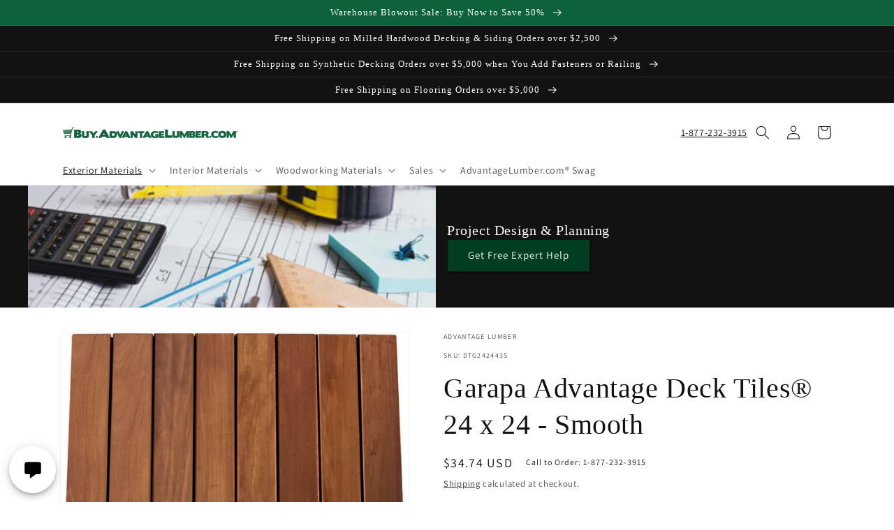

--- FILE ---
content_type: text/css
request_url: https://buy.advantagelumber.com/cdn/shop/t/10/assets/atl-custom.css?v=9125861907377547341769441130
body_size: 2408
content:
/** Shopify CDN: Minification failed

Line 70:0 Unexpected "}"
Line 146:12 Unexpected "{"
Line 175:0 Comments in CSS use "/* ... */" instead of "//"
Line 181:0 Comments in CSS use "/* ... */" instead of "//"
Line 257:0 Comments in CSS use "/* ... */" instead of "//"
Line 270:0 Comments in CSS use "/* ... */" instead of "//"
Line 285:0 Comments in CSS use "/* ... */" instead of "//"
Line 304:0 Comments in CSS use "/* ... */" instead of "//"
Line 381:0 Comments in CSS use "/* ... */" instead of "//"
Line 540:0 Comments in CSS use "/* ... */" instead of "//"

**/
/* Custom css overrides and additions for advantagelumber. Keep separate from base theme so we can easily upgrade in the future */
body {
  /* Set accent color for our livechat button from advantagelumber.com */
  --accent: #0e623b;
}

/*COLUMNS FROM OLD CART*/

.one {
  width: 8.33%;
} /* 100px / 1200 */
.two {
  width: 16.66%;
} /* 200px */
.two-half {
  width: 20%;}
  .two-two {
  width: 20%;
  }
  .one-one {
  width: 16.3%;
  }
  

  
  
  @media screen and (max-width: 800px) {
    .one,
    .two,
    .two-half,
    .three,
    .four,
    .five,
    .six,
    .seven,
    .eight,
    .nine,
    .ten,
    .eleven,
    .twelve {
      width: 100%;
      float: none;
  
    }
  }


  /* 200px */
.two-two {
  width: 20%;
}
.one-one {
  width: 16.3%;
}
  
} /* 250px */
.three-two {
  width: 25%;
  float: left;
  padding: 0.2em;
}
.three-nofloat {
  width: 25%;
  float: left;
  padding: 0.2em;
} /* 300px */
.three {
  width: 25%;
  float: left;
  padding: 0.2em;
} /* 300px */
.four {
  width: 33.33%;
  float: left;
  padding: 0.2em;
} /* 400px */
.five {
  width: 41.66%;
  float: left;
  padding: 0.2em;
} /* 500px */
.six {
  width: 50%;
  float: left;
  padding: 0.2em;
} /* 600px */
.seven {
  width: 58.33%;
  float: left;
  padding: 0.2em;
} /* 700px */
.eight {
  width: 66.66%;
  float: left;
  padding: 0.2em;
} /* 800px */
.nine {
  width: 75%;
  float: left;
  padding: 0.2em;
} /* 900px */
.ten {
  width: 83.33%;
  float: left;
  padding: 0.2em;
} /* 1000px */
.eleven {
  width: 91.66%;
  float: left;
  padding: 0.2em;
} /* 1100px */
.twelve {
  width: 100%;
  float: left;
  padding: 0.2em;
} /* 1200px */

 @media screen and (min-width: 800px) {
.one,
.two,
.two-half,
.three,
.four,
.five,
.six,
.seven,
.eight,
.nine,
.ten,
.eleven,
.twelve, 
.three-two, {
  float: left;
  padding: 0.2em;
}
 }

.two-two {
  float: left;
  padding: .75em;
}
.one-one {
  float: left;
  padding: .75em;
}
 @media screen and (max-width: 800px) {
  .three-two {
  width: 50%;
}
   .two-two {
  width: 50%;
  aspect-ratio: 9/6;
}
   .one-one {
  width: 50%;
  aspect-ratio: 9/6;
}
   
 }

//	CUSTOM STYLES

a.quick.btn.auto-width {
  display: none;
}

//  HEADER STYLES

/*
NAV HIGHLIGHT
.parent:first-of-type .three.first li.grand-child-level:last-of-type a, .parent:nth-of-type(2) .three:nth-of-type(4) li.grand-child-level:last-of-type a, .parent:nth-of-type(1) .three:nth-of-type(3) li.grand-child-level:last-of-type a  {
    background: #f00;
    color: #fff;
    padding: 5px;
}


.parent:nth-of-type(6) span{
   background: #f00;
  padding: 2px;
  
}

*/

/* OLD NAV AND HOME PAGE STYLE!!!! 
  
  
  
.parent:first-of-type .three.first li.grand-child-level:first-of-type a, .parent:nth-of-type(1) .three:nth-of-type(3) li.grand-child-level:first-of-type a, .parent:nth-of-type(1) .three:nth-of-type(4) li.grand-child-level:first-of-type a, .parent:nth-of-type(1) .three:nth-of-type(7) li.grand-child-level:first-of-type a, .parent:nth-of-type(2) .three:nth-of-type(1) li.grand-child-level:first-of-type a, .parent:nth-of-type(2) .three:nth-of-type(2) li.grand-child-level:first-of-type a  {
    background: #f00;
    color: #fff;
    padding: 5px;
    font-weight: 900;
  
}


.header-navigation nav .responsiveMenu>li>a {
    font-weight: 900;
    color: #000;
    font-size: 15px;

}

.header-toolbar.sticky.open-container {
    -moz-box-shadow: 5px 5px 5px rgba(68, 68, 68, 0.6);
    -webkit-box-shadow: 5px 5px 5px rgba(68, 68, 68, 0.6);
    box-shadow: 5px 5px 5px rgba(68, 68, 68, 0.6);
}

//  HOME PAGE STYLES
.table.content-height-1601995853158 .six {
    width: 100%;
    color: #fff;
    font-weight: 100;
}
.table.content-height-1601995853158 h3 {
  color: #fff;
  text-decoration: underline;
  font-size:$x-small*1.05;
}
.table.content-height-1601995853158 p {
  font-size:$xx-small;
  line-height: $medium;
  text-align: justify;
  text-align-last: center;
}
.table.content-height-1601995853158 a {
    color: #fff;
}
.table.content-height-1601995853158 a:hover, .table.content-height-1601995853158 a:active {
    text-decoration: none;
}
div#shopify-section-1600873859187 .offers:after {
    display: block;
    content: '*Sold by square foot';
    font-size: small;
    margin-top: -10px;
}
  */

//  PRODUCT PAGE STYLES

.product-grid-product-template.twelve #description h5 {
  font-size: 28px;
  border-bottom: 2px solid #edeef4;
  line-height: 20px;
  margin-bottom: 5px;
  margin-top: 10px;
}
.product-grid-product-template.twelve #description td {
  padding: 1px;
}

//  GALLERY STYLES
.gallery p {
  font-size: 10px;
  padding: 0px;
  text-align: left;
  line-height: 1em;
}
.gallery-board:first-of-type {
  margin: var(--spacing-sections-mobile) 0;
}
.gallery-board {
  margin-top: var(--spacing-sections-mobile) * 2;
  margin-bottom: var(--spacing-sections-mobile);
}

//  FLOORING STYLES

.flooring-specs ul li,
.decktile-specs ul li {
  list-style: disc;
  list-style-position: inside;
}
.flooring-specs ul li,
.flooring-specs ol li,
.decktile-specs ul li,
.decktile-specs ol li {
  font-size: 0.8em;
  padding: 0;
}
.flooring-specs ul li:before,
.decktile-specs ul li:before {
  content: "";
}

//  COMPARISON STYLES
.comparison h3 {
  margin-top: var(--spacing-sections-mobile) * 2;
}
.comparison h3:first-of-type {
  margin-top: var(--spacing-sections-mobile);
}
.comparison p {
  font-size: 0.75em;
}
.comparison a:link {
  text-decoration: underline;
}
.comparison img {
  margin: 0;
}
.clearer {
  clear: both;
  display: block;
}
.benefits {
  border-bottom: 1px solid #000;
  padding: $master_spacing / 2 0;
}
.benefits:last-of-type {
  border-bottom: none;
  padding: var(--spacing-sections-mobile) / 2 0;
}
li.parent-level.last.isDesktop:after {
  color: #fff;
  font-size: 3em;
  content: "image";
  display: block;
  width: 100px;
  margin: 35px -107px;
  height: 120px;
  position: absolute;
  z-index: 1;
}
.relative-collection-template.background-overlay-collection-template h1 {
  text-shadow: 0px 0px 5px rgba(0, 0, 0, 0.5);
}

.decking-specs {
  padding: 2em 0;
}
.decktile-specs .six:nth-of-type(2) {
  margin-top: 2em;
}
.specs-header {
  font-size: 0.9em;
}
.caption {
  font-size: 0.8em;
}
.twelve.text-right {
  height: 1000px;
}
.four.top.text-center.relative.bottompad-half {
  width: 100%;
  float: none;
}
img#image-305889804330footer {
  margin-top: -115px;
}

@media only screen and (min-width: 1200px) {
  .comparison p,
  .gallery p {
    font-size: 0.9em;
  }

  .twelve.text-right {
    height: 1200px;
  }
}

//	CONTACT FORMS

/*------------- MOBILE ------------ */
.general-contact {
  height: 1055px;
}
.sample-request {
  height: 2291px;
}
.decking-quote,
.siding-quote {
  height: 2140px;
}
.ceiling-quote {
  height: 3015px;
}
.deck-tiles-quote {
  height: 3567px;
}
.deck-tiles-quote2 {
  height: 3480px;
}
.tips-techs {
  height: 655px;
}
.discounted-material {
  height: 1040px;
}
.how-to {
  height: 650px;
}
.pressroom {
  height: 730px;
}
.newsletter-sign-up {
  height: 710px;
}
.free-offers {
  height: 1440px;
}
.wholesale {
  height: 2040px;
}
.newsletter-sign-up-footer {
  /*  Was 190px before update  */
  height: 260px;
}
.review {
  height: 1040px;
}
.cypress {
  height: 1921px;
}

/*------------- TABLETS  ------------ */
@media screen and (min-width: 43.5em) {
  .general-contact {
    height: 900px;
  }
  .sample-request {
    height: 2311px;
  }
  .decking-quote,
  .siding-quote {
    height: 3300px;
  }
  .ceiling-quote {
    height: 2610px;
  }
  .deck-tiles-quote {
    height: 2775px;
  }
  .deck-tiles-quote2 {
    height: 3500px;
  }
  .tips-techs {
    height: 660px;
  }
  .discounted-material {
    height: 860px;
  }
  .how-to {
    height: 660px;
  }
  .pressroom {
    height: 710px;
  }
  .newsletter-sign-up {
    height: 480px;
  }
  .free-offers {
    height: 950px;
  }
  .wholesale {
    height: 1073px;
  }
  .review {
    height: 860px;
  }
  .cypress {
    height: 1560px;
  }

  .newsletter-sign-up-footer {
    /*  Was 190px before update  */
    height: 245px;
  }
}

/*------------- FULL SITE ------------ */
@media screen and (min-width: 62.5em) {
  .general-contact {
    height: 900px;
  }
  .sample-request {
    height: 2161px;
  }
  .decking-quote,
  .siding-quote {
    height: 2140px;
  }
  .ceiling-quote {
    height: 2360px;
  }
  .deck-tiles-quote {
    height: 2250px;
  }
  .deck-tiles-quote2 {
    height: 3335px;
  }
  .tips-techs {
    height: 660px;
  }
  .discounted-material {
    height: 860px;
  }
  .how-to {
    height: 660px;
  }
  .pressroom {
    height: 710px;
  }
  .newsletter-sign-up {
    height: 480px;
  }
  .free-offers {
    height: 950px;
  }
  .wholesale {
    height: 1073px;
  }
  .review {
    height: 860px;
  }
  .cypress {
    height: 1520px;
  }
}

//  MEDIA QUERIES
@media screen and (min-width: 480px) {
  .table.content-height-1601995853158 h3 {
    font-size: $medium;
  }
  .table.content-height-1601995853158 p {
    font-size: $small;
    line-height: $large;
  }
}

@media screen and (min-width: 600px) {
  .decktile-specs .six:nth-of-type(2) {
    margin-top: 0;
  }
  .table.content-height-1601995853158 h3 {
    font-size: $large;
  }
  .table.content-height-1601995853158 p {
    font-size: $medium;
    line-height: $large * 1.25;
  }
}

@media screen and (max-width: 600px) {
  .collection-grid-16069416688b8bccbc .product-border {
    max-height: 250px;
    overflow: hidden;
  }

  .collection-grid-1558447775160 .product-border {
    max-height: 250px;
    overflow: hidden;
  }
  .collection-grid-1558447775160 p,
  .collection-grid-16069416688b8bccbc p {
    font-size: 12px;
  }
}

@media screen and (max-width: 800px) {
  #shopify-section-1561134428001 .two:not(.mobile) {
    width: 33%;
  }
}

@media screen and (max-width: 480px) {
  #shopify-section-1561134428001 .two:not(.mobile) {
    width: 50%;
  }
}
a.btn,
a.btn.outline,
a.clearfix.btn,
a.btn:hover,
a.btn.outline:hover,
a.clearfix.btn:hover {
  color: #fff;
}

@media screen and (max-width: 800px) {
  .one,
  .two,
  .two-half,
  .three,
  .four,
  .five,
  .six,
  .seven,
  .eight,
  .nine,
  .ten,
  .eleven,
  .twelve {
    width: 100%;
    float: none;
    display: block;
  }
}



/*------------- MENU EDITS ------------ */
.mega-menu__link--level-2:not(:only-child) {
    font-weight: 700;
    font-size: 1.1em;
}



/* gray out unavailable variants */
/* removed for now because of synergy */
/*.adv-variant-unavailable {
  opacity: 0.5;
}*/


/*------------- contain-thumbs ------------ */
.card__media .media img {
    object-fit: contain !important;
}
.card--card,
.card--standard .card__inner {
  aspect-ratio: 1 /1;
}


/*------------- FLUID VIDEO ------------ */
.video-container{position:relative;margin:2em 0;padding-bottom:56.25%;padding-top:30px;height:0;overflow:hidden;z-index:0}
.video-container iframe,.video-container object,.video-container embed{position:absolute;top:0;left:0;width:100%;height:100%;z-index:0}

/* fix button clickable area taking over entire screen */
.btn {
  position: relative;
}

/*------------- FILTER BUTTON TEXT FIX ------------ */
span.active-facets__button-inner.button.button--tertiary {
    color: #fff;
}

/*------------- RESPONSIVE IMAGE ------------ */
img,
.responsiveImage img {
    max-width: 100%;
    height: auto;
}

/*------------- FOOTER IMAGE ------------ */
.footerImage {
margin: 0 auto 3em auto; 
  width:90%
  }


/*------------- FOOTER IMAGES ------------ */
.footerImage {
margin: 0 auto 3em auto; 
  width:90%
  }
footer .three-two img {
    max-width: 100px;
}
footer .three-two{
  height: 125px;
}
footer .decking-specs {
    text-align: center;
}

/*------------- DESC ON BOOTOM OF COLLECTION ------------ */
.block-center {
  margin-inline-end: auto;
  margin-inline-start: auto;
}

/*------------- Sub-Collections -------------*/
.sub-collections {
  display: grid;
  gap: 1rem;
  grid-template-columns: repeat(auto-fill, minmax( max(125px, (100% - (6 - 1) * 1rem) / 6), 1fr ));
  list-style: none;
  padding-block: 1rem;
  text-align: center;
}
.sub-collection {
  aspect-ratio: 1/1;
  background-position: center;
  background-size: cover;
  position: relative;
  text-shadow: 0 0 6px black;
}
.sub-collection__link {
  background-image: linear-gradient(
    to top,
    hsla(0, 0%, 0%, 0.75),
    hsla(0, 0%, 0%, 0) 50%
  );
  color: white;
  display: block;
  font-size: 1.1em;
  font-weight: bold;
  height: 100%;
}
.sub-collection__title {
  bottom: 1em;
  position: absolute;
  width: 100%;
  line-height: 1em;
}

/*------------- Button Overrides -------------*/
.button,
button.product-samples-button {
  background-color: rgb(0 61 33);
  border-color: rgb(0 61 33);
  box-shadow:
    0px 1px 1px 0px rgb(0 0 0 / 0.15),
    1px 2px 2px 0px rgb(0 0 0 / 0.15),
    2px 3px 3px 0px rgb(0 0 0 / 0.15);
  color: white;
  text-transform: none;
}
.button--secondary {
  background-color: transparent;
  color: inherit;
}

/*------------- DISABLE MAKE AN OFFER -------------*/
button#mainOfferButton {
    display: none;
}

--- FILE ---
content_type: text/javascript; charset=utf-8
request_url: https://buy.advantagelumber.com/products/garapa-deck-tiles-24-x-24-smooth.js?app=product-samples
body_size: 756
content:
{"id":4436602585130,"title":"Garapa Advantage Deck Tiles® 24 x 24 - Smooth","handle":"garapa-deck-tiles-24-x-24-smooth","description":"\u003ch2\u003eDeck Tiles - 24\" x 24\" Garapa Wood\u003c\/h2\u003e\n\u003ch5\u003e\u003cspan style=\"font-size: 13px;\"\u003e\u003cem\u003e\u003cstrong\u003eNet \"Finished\" Dimension: 1-11\/16\" x 23 7\/8\" x 23 7\/8\"\u003c\/strong\u003e\u003c\/em\u003e\u003cbr\u003e \u003c\/span\u003e\u003c\/h5\u003e\n\u003cp\u003e\u003cspan style=\"font-size: 13px;\"\u003e\u003cem data-mce-fragment=\"1\"\u003e\u003cspan style=\"color: #ff2a00;\" data-mce-fragment=\"1\" data-mce-style=\"color: #ff2a00;\"\u003e\u003cspan style=\"text-decoration: underline;\"\u003eIMPORTANT INFO TO CONSIDER:\u003c\/span\u003e\u003cbr data-mce-fragment=\"1\"\u003eLike most of our exotic hardwood decking options, Garapa is a photosensitive wood, meaning its color changes when exposed to light. This means Garapa will mature to a rich brownish color over time, making it a great alternative to Ipe or Cumaru in outdoor projects. \u003cimg src=\"https:\/\/cdn.shopify.com\/s\/files\/1\/0266\/1869\/1626\/files\/garapa-photosensitive.jpg?v=1698871205\" alt=\"garapa sunlight exposure\" data-mce-fragment=\"1\" data-mce-src=\"https:\/\/cdn.shopify.com\/s\/files\/1\/0266\/1869\/1626\/files\/garapa-photosensitive.jpg?v=1698871205\"\u003e\u003cbr\u003e \u003c\/span\u003e \u003cspan style=\"font-weight: bold;\"\u003e \u003c\/span\u003e\u003c\/em\u003e\u003c\/span\u003e\u003c\/p\u003e\n\u003cp\u003e\u003cspan style=\"font-size: 13px;\"\u003eGarapa Deck Tiles are the perfect fit for rooftop deck, concrete patios, balconies and heavy-duty commercial applications. \u003c\/span\u003e\u003c\/p\u003e\n\u003cp\u003eThe line of 24 x 24 Deck Tiles are made of solid Garapa wood. Architects and builders have installed them using Deck Tile Connectors in a wide range of outdoor projects. From high-end restaurants to rooftops, Garapa Deck Tiles are a proven material with benefits such as:\u003c\/p\u003e\n\u003cul\u003e\n\u003cli\u003e\u003cspan style=\"font-size: 13px;\"\u003eFastener Free Surface\u003c\/span\u003e\u003c\/li\u003e\n\u003cli\u003e\u003cspan style=\"font-size: 13px;\"\u003eEasy to install over a concrete slab \u0026amp; other surfaces\u003c\/span\u003e\u003c\/li\u003e\n\u003cli\u003e\u003cspan style=\"font-size: 13px;\"\u003eLow maintenance with a lifespan of up to 75 years\u003c\/span\u003e\u003c\/li\u003e\n\u003cli\u003e\u003cspan style=\"font-size: 13px;\"\u003eHighly slip \u0026amp; splinter resistant\u003c\/span\u003e\u003c\/li\u003e\n\u003cli\u003e\u003cspan style=\"font-size: 13px;\"\u003eResilient against decay \u0026amp; mold\u003c\/span\u003e\u003c\/li\u003e\n\u003cli\u003e\u003cspan style=\"font-size: 13px;\"\u003eCover more space \u0026amp; spend less $$\u003c\/span\u003e\u003c\/li\u003e\n\u003c\/ul\u003e\n\u003cbr\u003e","published_at":"2020-06-10T16:00:01-04:00","created_at":"2020-04-24T14:55:23-04:00","vendor":"Advantage Lumber","type":"Deck Tiles","tags":["Deck Tiles","Decking","Exterior","Installation Location_Exterior","lead-time-1-3","Memorial Day Sale 2022","Origin_Exotic","overstock-sale decktile-sale","Profile_Deck Tiles","Size_24 x 24","Species_Garapa","Surface_Smooth","Wood","Wood Decking"],"price":3474,"price_min":3474,"price_max":3474,"available":false,"price_varies":false,"compare_at_price":null,"compare_at_price_min":0,"compare_at_price_max":0,"compare_at_price_varies":false,"variants":[{"id":31495535231018,"title":"Default Title","option1":"Default Title","option2":null,"option3":null,"sku":"DTG242443S","requires_shipping":true,"taxable":true,"featured_image":null,"available":false,"name":"Garapa Advantage Deck Tiles® 24 x 24 - Smooth","public_title":null,"options":["Default Title"],"price":3474,"weight":10886,"compare_at_price":null,"inventory_management":"shopify","barcode":null,"quantity_rule":{"min":1,"max":null,"increment":1},"quantity_price_breaks":[],"requires_selling_plan":false,"selling_plan_allocations":[]}],"images":["\/\/cdn.shopify.com\/s\/files\/1\/0266\/1869\/1626\/products\/garapa-deck-tile24x24darkened.jpg?v=1673991021","\/\/cdn.shopify.com\/s\/files\/1\/0266\/1869\/1626\/products\/24x24garapa-deck-tiles_580f2a20-689e-4aad-ad89-99069eabea96.jpg?v=1673991021","\/\/cdn.shopify.com\/s\/files\/1\/0266\/1869\/1626\/products\/24x24garapa-deck-tiles-top_7286acbb-fd9a-4d42-a09c-030feba19671.jpg?v=1673991021","\/\/cdn.shopify.com\/s\/files\/1\/0266\/1869\/1626\/products\/24x24garapa-deck-tiles-bottom_a5278902-7149-45e2-8cc1-c24eb07b6fdf.jpg?v=1673991021","\/\/cdn.shopify.com\/s\/files\/1\/0266\/1869\/1626\/products\/garapa-deck-tile24x24.jpg?v=1673991021"],"featured_image":"\/\/cdn.shopify.com\/s\/files\/1\/0266\/1869\/1626\/products\/garapa-deck-tile24x24darkened.jpg?v=1673991021","options":[{"name":"Title","position":1,"values":["Default Title"]}],"url":"\/products\/garapa-deck-tiles-24-x-24-smooth","media":[{"alt":null,"id":22750169858090,"position":1,"preview_image":{"aspect_ratio":1.007,"height":979,"width":986,"src":"https:\/\/cdn.shopify.com\/s\/files\/1\/0266\/1869\/1626\/products\/garapa-deck-tile24x24darkened.jpg?v=1673991021"},"aspect_ratio":1.007,"height":979,"media_type":"image","src":"https:\/\/cdn.shopify.com\/s\/files\/1\/0266\/1869\/1626\/products\/garapa-deck-tile24x24darkened.jpg?v=1673991021","width":986},{"alt":null,"id":22730321985578,"position":2,"preview_image":{"aspect_ratio":1.396,"height":702,"width":980,"src":"https:\/\/cdn.shopify.com\/s\/files\/1\/0266\/1869\/1626\/products\/24x24garapa-deck-tiles_580f2a20-689e-4aad-ad89-99069eabea96.jpg?v=1673991021"},"aspect_ratio":1.396,"height":702,"media_type":"image","src":"https:\/\/cdn.shopify.com\/s\/files\/1\/0266\/1869\/1626\/products\/24x24garapa-deck-tiles_580f2a20-689e-4aad-ad89-99069eabea96.jpg?v=1673991021","width":980},{"alt":null,"id":22730321952810,"position":3,"preview_image":{"aspect_ratio":0.93,"height":358,"width":333,"src":"https:\/\/cdn.shopify.com\/s\/files\/1\/0266\/1869\/1626\/products\/24x24garapa-deck-tiles-top_7286acbb-fd9a-4d42-a09c-030feba19671.jpg?v=1673991021"},"aspect_ratio":0.93,"height":358,"media_type":"image","src":"https:\/\/cdn.shopify.com\/s\/files\/1\/0266\/1869\/1626\/products\/24x24garapa-deck-tiles-top_7286acbb-fd9a-4d42-a09c-030feba19671.jpg?v=1673991021","width":333},{"alt":null,"id":22730322018346,"position":4,"preview_image":{"aspect_ratio":0.93,"height":358,"width":333,"src":"https:\/\/cdn.shopify.com\/s\/files\/1\/0266\/1869\/1626\/products\/24x24garapa-deck-tiles-bottom_a5278902-7149-45e2-8cc1-c24eb07b6fdf.jpg?v=1673991021"},"aspect_ratio":0.93,"height":358,"media_type":"image","src":"https:\/\/cdn.shopify.com\/s\/files\/1\/0266\/1869\/1626\/products\/24x24garapa-deck-tiles-bottom_a5278902-7149-45e2-8cc1-c24eb07b6fdf.jpg?v=1673991021","width":333},{"alt":null,"id":7269755453482,"position":5,"preview_image":{"aspect_ratio":1.007,"height":979,"width":986,"src":"https:\/\/cdn.shopify.com\/s\/files\/1\/0266\/1869\/1626\/products\/garapa-deck-tile24x24.jpg?v=1673991021"},"aspect_ratio":1.007,"height":979,"media_type":"image","src":"https:\/\/cdn.shopify.com\/s\/files\/1\/0266\/1869\/1626\/products\/garapa-deck-tile24x24.jpg?v=1673991021","width":986}],"requires_selling_plan":false,"selling_plan_groups":[]}

--- FILE ---
content_type: text/javascript; charset=utf-8
request_url: https://buy.advantagelumber.com/products/garapa-deck-tiles-24-x-24-smooth.js?app=product-samples
body_size: 735
content:
{"id":4436602585130,"title":"Garapa Advantage Deck Tiles® 24 x 24 - Smooth","handle":"garapa-deck-tiles-24-x-24-smooth","description":"\u003ch2\u003eDeck Tiles - 24\" x 24\" Garapa Wood\u003c\/h2\u003e\n\u003ch5\u003e\u003cspan style=\"font-size: 13px;\"\u003e\u003cem\u003e\u003cstrong\u003eNet \"Finished\" Dimension: 1-11\/16\" x 23 7\/8\" x 23 7\/8\"\u003c\/strong\u003e\u003c\/em\u003e\u003cbr\u003e \u003c\/span\u003e\u003c\/h5\u003e\n\u003cp\u003e\u003cspan style=\"font-size: 13px;\"\u003e\u003cem data-mce-fragment=\"1\"\u003e\u003cspan style=\"color: #ff2a00;\" data-mce-fragment=\"1\" data-mce-style=\"color: #ff2a00;\"\u003e\u003cspan style=\"text-decoration: underline;\"\u003eIMPORTANT INFO TO CONSIDER:\u003c\/span\u003e\u003cbr data-mce-fragment=\"1\"\u003eLike most of our exotic hardwood decking options, Garapa is a photosensitive wood, meaning its color changes when exposed to light. This means Garapa will mature to a rich brownish color over time, making it a great alternative to Ipe or Cumaru in outdoor projects. \u003cimg src=\"https:\/\/cdn.shopify.com\/s\/files\/1\/0266\/1869\/1626\/files\/garapa-photosensitive.jpg?v=1698871205\" alt=\"garapa sunlight exposure\" data-mce-fragment=\"1\" data-mce-src=\"https:\/\/cdn.shopify.com\/s\/files\/1\/0266\/1869\/1626\/files\/garapa-photosensitive.jpg?v=1698871205\"\u003e\u003cbr\u003e \u003c\/span\u003e \u003cspan style=\"font-weight: bold;\"\u003e \u003c\/span\u003e\u003c\/em\u003e\u003c\/span\u003e\u003c\/p\u003e\n\u003cp\u003e\u003cspan style=\"font-size: 13px;\"\u003eGarapa Deck Tiles are the perfect fit for rooftop deck, concrete patios, balconies and heavy-duty commercial applications. \u003c\/span\u003e\u003c\/p\u003e\n\u003cp\u003eThe line of 24 x 24 Deck Tiles are made of solid Garapa wood. Architects and builders have installed them using Deck Tile Connectors in a wide range of outdoor projects. From high-end restaurants to rooftops, Garapa Deck Tiles are a proven material with benefits such as:\u003c\/p\u003e\n\u003cul\u003e\n\u003cli\u003e\u003cspan style=\"font-size: 13px;\"\u003eFastener Free Surface\u003c\/span\u003e\u003c\/li\u003e\n\u003cli\u003e\u003cspan style=\"font-size: 13px;\"\u003eEasy to install over a concrete slab \u0026amp; other surfaces\u003c\/span\u003e\u003c\/li\u003e\n\u003cli\u003e\u003cspan style=\"font-size: 13px;\"\u003eLow maintenance with a lifespan of up to 75 years\u003c\/span\u003e\u003c\/li\u003e\n\u003cli\u003e\u003cspan style=\"font-size: 13px;\"\u003eHighly slip \u0026amp; splinter resistant\u003c\/span\u003e\u003c\/li\u003e\n\u003cli\u003e\u003cspan style=\"font-size: 13px;\"\u003eResilient against decay \u0026amp; mold\u003c\/span\u003e\u003c\/li\u003e\n\u003cli\u003e\u003cspan style=\"font-size: 13px;\"\u003eCover more space \u0026amp; spend less $$\u003c\/span\u003e\u003c\/li\u003e\n\u003c\/ul\u003e\n\u003cbr\u003e","published_at":"2020-06-10T16:00:01-04:00","created_at":"2020-04-24T14:55:23-04:00","vendor":"Advantage Lumber","type":"Deck Tiles","tags":["Deck Tiles","Decking","Exterior","Installation Location_Exterior","lead-time-1-3","Memorial Day Sale 2022","Origin_Exotic","overstock-sale decktile-sale","Profile_Deck Tiles","Size_24 x 24","Species_Garapa","Surface_Smooth","Wood","Wood Decking"],"price":3474,"price_min":3474,"price_max":3474,"available":false,"price_varies":false,"compare_at_price":null,"compare_at_price_min":0,"compare_at_price_max":0,"compare_at_price_varies":false,"variants":[{"id":31495535231018,"title":"Default Title","option1":"Default Title","option2":null,"option3":null,"sku":"DTG242443S","requires_shipping":true,"taxable":true,"featured_image":null,"available":false,"name":"Garapa Advantage Deck Tiles® 24 x 24 - Smooth","public_title":null,"options":["Default Title"],"price":3474,"weight":10886,"compare_at_price":null,"inventory_management":"shopify","barcode":null,"quantity_rule":{"min":1,"max":null,"increment":1},"quantity_price_breaks":[],"requires_selling_plan":false,"selling_plan_allocations":[]}],"images":["\/\/cdn.shopify.com\/s\/files\/1\/0266\/1869\/1626\/products\/garapa-deck-tile24x24darkened.jpg?v=1673991021","\/\/cdn.shopify.com\/s\/files\/1\/0266\/1869\/1626\/products\/24x24garapa-deck-tiles_580f2a20-689e-4aad-ad89-99069eabea96.jpg?v=1673991021","\/\/cdn.shopify.com\/s\/files\/1\/0266\/1869\/1626\/products\/24x24garapa-deck-tiles-top_7286acbb-fd9a-4d42-a09c-030feba19671.jpg?v=1673991021","\/\/cdn.shopify.com\/s\/files\/1\/0266\/1869\/1626\/products\/24x24garapa-deck-tiles-bottom_a5278902-7149-45e2-8cc1-c24eb07b6fdf.jpg?v=1673991021","\/\/cdn.shopify.com\/s\/files\/1\/0266\/1869\/1626\/products\/garapa-deck-tile24x24.jpg?v=1673991021"],"featured_image":"\/\/cdn.shopify.com\/s\/files\/1\/0266\/1869\/1626\/products\/garapa-deck-tile24x24darkened.jpg?v=1673991021","options":[{"name":"Title","position":1,"values":["Default Title"]}],"url":"\/products\/garapa-deck-tiles-24-x-24-smooth","media":[{"alt":null,"id":22750169858090,"position":1,"preview_image":{"aspect_ratio":1.007,"height":979,"width":986,"src":"https:\/\/cdn.shopify.com\/s\/files\/1\/0266\/1869\/1626\/products\/garapa-deck-tile24x24darkened.jpg?v=1673991021"},"aspect_ratio":1.007,"height":979,"media_type":"image","src":"https:\/\/cdn.shopify.com\/s\/files\/1\/0266\/1869\/1626\/products\/garapa-deck-tile24x24darkened.jpg?v=1673991021","width":986},{"alt":null,"id":22730321985578,"position":2,"preview_image":{"aspect_ratio":1.396,"height":702,"width":980,"src":"https:\/\/cdn.shopify.com\/s\/files\/1\/0266\/1869\/1626\/products\/24x24garapa-deck-tiles_580f2a20-689e-4aad-ad89-99069eabea96.jpg?v=1673991021"},"aspect_ratio":1.396,"height":702,"media_type":"image","src":"https:\/\/cdn.shopify.com\/s\/files\/1\/0266\/1869\/1626\/products\/24x24garapa-deck-tiles_580f2a20-689e-4aad-ad89-99069eabea96.jpg?v=1673991021","width":980},{"alt":null,"id":22730321952810,"position":3,"preview_image":{"aspect_ratio":0.93,"height":358,"width":333,"src":"https:\/\/cdn.shopify.com\/s\/files\/1\/0266\/1869\/1626\/products\/24x24garapa-deck-tiles-top_7286acbb-fd9a-4d42-a09c-030feba19671.jpg?v=1673991021"},"aspect_ratio":0.93,"height":358,"media_type":"image","src":"https:\/\/cdn.shopify.com\/s\/files\/1\/0266\/1869\/1626\/products\/24x24garapa-deck-tiles-top_7286acbb-fd9a-4d42-a09c-030feba19671.jpg?v=1673991021","width":333},{"alt":null,"id":22730322018346,"position":4,"preview_image":{"aspect_ratio":0.93,"height":358,"width":333,"src":"https:\/\/cdn.shopify.com\/s\/files\/1\/0266\/1869\/1626\/products\/24x24garapa-deck-tiles-bottom_a5278902-7149-45e2-8cc1-c24eb07b6fdf.jpg?v=1673991021"},"aspect_ratio":0.93,"height":358,"media_type":"image","src":"https:\/\/cdn.shopify.com\/s\/files\/1\/0266\/1869\/1626\/products\/24x24garapa-deck-tiles-bottom_a5278902-7149-45e2-8cc1-c24eb07b6fdf.jpg?v=1673991021","width":333},{"alt":null,"id":7269755453482,"position":5,"preview_image":{"aspect_ratio":1.007,"height":979,"width":986,"src":"https:\/\/cdn.shopify.com\/s\/files\/1\/0266\/1869\/1626\/products\/garapa-deck-tile24x24.jpg?v=1673991021"},"aspect_ratio":1.007,"height":979,"media_type":"image","src":"https:\/\/cdn.shopify.com\/s\/files\/1\/0266\/1869\/1626\/products\/garapa-deck-tile24x24.jpg?v=1673991021","width":986}],"requires_selling_plan":false,"selling_plan_groups":[]}

--- FILE ---
content_type: text/javascript; charset=utf-8
request_url: https://buy.advantagelumber.com/collections/garapa-wood-decking/products/garapa-deck-tiles-24-x-24-smooth.js
body_size: 1448
content:
{"id":4436602585130,"title":"Garapa Advantage Deck Tiles® 24 x 24 - Smooth","handle":"garapa-deck-tiles-24-x-24-smooth","description":"\u003ch2\u003eDeck Tiles - 24\" x 24\" Garapa Wood\u003c\/h2\u003e\n\u003ch5\u003e\u003cspan style=\"font-size: 13px;\"\u003e\u003cem\u003e\u003cstrong\u003eNet \"Finished\" Dimension: 1-11\/16\" x 23 7\/8\" x 23 7\/8\"\u003c\/strong\u003e\u003c\/em\u003e\u003cbr\u003e \u003c\/span\u003e\u003c\/h5\u003e\n\u003cp\u003e\u003cspan style=\"font-size: 13px;\"\u003e\u003cem data-mce-fragment=\"1\"\u003e\u003cspan style=\"color: #ff2a00;\" data-mce-fragment=\"1\" data-mce-style=\"color: #ff2a00;\"\u003e\u003cspan style=\"text-decoration: underline;\"\u003eIMPORTANT INFO TO CONSIDER:\u003c\/span\u003e\u003cbr data-mce-fragment=\"1\"\u003eLike most of our exotic hardwood decking options, Garapa is a photosensitive wood, meaning its color changes when exposed to light. This means Garapa will mature to a rich brownish color over time, making it a great alternative to Ipe or Cumaru in outdoor projects. \u003cimg src=\"https:\/\/cdn.shopify.com\/s\/files\/1\/0266\/1869\/1626\/files\/garapa-photosensitive.jpg?v=1698871205\" alt=\"garapa sunlight exposure\" data-mce-fragment=\"1\" data-mce-src=\"https:\/\/cdn.shopify.com\/s\/files\/1\/0266\/1869\/1626\/files\/garapa-photosensitive.jpg?v=1698871205\"\u003e\u003cbr\u003e \u003c\/span\u003e \u003cspan style=\"font-weight: bold;\"\u003e \u003c\/span\u003e\u003c\/em\u003e\u003c\/span\u003e\u003c\/p\u003e\n\u003cp\u003e\u003cspan style=\"font-size: 13px;\"\u003eGarapa Deck Tiles are the perfect fit for rooftop deck, concrete patios, balconies and heavy-duty commercial applications. \u003c\/span\u003e\u003c\/p\u003e\n\u003cp\u003eThe line of 24 x 24 Deck Tiles are made of solid Garapa wood. Architects and builders have installed them using Deck Tile Connectors in a wide range of outdoor projects. From high-end restaurants to rooftops, Garapa Deck Tiles are a proven material with benefits such as:\u003c\/p\u003e\n\u003cul\u003e\n\u003cli\u003e\u003cspan style=\"font-size: 13px;\"\u003eFastener Free Surface\u003c\/span\u003e\u003c\/li\u003e\n\u003cli\u003e\u003cspan style=\"font-size: 13px;\"\u003eEasy to install over a concrete slab \u0026amp; other surfaces\u003c\/span\u003e\u003c\/li\u003e\n\u003cli\u003e\u003cspan style=\"font-size: 13px;\"\u003eLow maintenance with a lifespan of up to 75 years\u003c\/span\u003e\u003c\/li\u003e\n\u003cli\u003e\u003cspan style=\"font-size: 13px;\"\u003eHighly slip \u0026amp; splinter resistant\u003c\/span\u003e\u003c\/li\u003e\n\u003cli\u003e\u003cspan style=\"font-size: 13px;\"\u003eResilient against decay \u0026amp; mold\u003c\/span\u003e\u003c\/li\u003e\n\u003cli\u003e\u003cspan style=\"font-size: 13px;\"\u003eCover more space \u0026amp; spend less $$\u003c\/span\u003e\u003c\/li\u003e\n\u003c\/ul\u003e\n\u003cbr\u003e","published_at":"2020-06-10T16:00:01-04:00","created_at":"2020-04-24T14:55:23-04:00","vendor":"Advantage Lumber","type":"Deck Tiles","tags":["Deck Tiles","Decking","Exterior","Installation Location_Exterior","lead-time-1-3","Memorial Day Sale 2022","Origin_Exotic","overstock-sale decktile-sale","Profile_Deck Tiles","Size_24 x 24","Species_Garapa","Surface_Smooth","Wood","Wood Decking"],"price":3474,"price_min":3474,"price_max":3474,"available":false,"price_varies":false,"compare_at_price":null,"compare_at_price_min":0,"compare_at_price_max":0,"compare_at_price_varies":false,"variants":[{"id":31495535231018,"title":"Default Title","option1":"Default Title","option2":null,"option3":null,"sku":"DTG242443S","requires_shipping":true,"taxable":true,"featured_image":null,"available":false,"name":"Garapa Advantage Deck Tiles® 24 x 24 - Smooth","public_title":null,"options":["Default Title"],"price":3474,"weight":10886,"compare_at_price":null,"inventory_management":"shopify","barcode":null,"quantity_rule":{"min":1,"max":null,"increment":1},"quantity_price_breaks":[],"requires_selling_plan":false,"selling_plan_allocations":[]}],"images":["\/\/cdn.shopify.com\/s\/files\/1\/0266\/1869\/1626\/products\/garapa-deck-tile24x24darkened.jpg?v=1673991021","\/\/cdn.shopify.com\/s\/files\/1\/0266\/1869\/1626\/products\/24x24garapa-deck-tiles_580f2a20-689e-4aad-ad89-99069eabea96.jpg?v=1673991021","\/\/cdn.shopify.com\/s\/files\/1\/0266\/1869\/1626\/products\/24x24garapa-deck-tiles-top_7286acbb-fd9a-4d42-a09c-030feba19671.jpg?v=1673991021","\/\/cdn.shopify.com\/s\/files\/1\/0266\/1869\/1626\/products\/24x24garapa-deck-tiles-bottom_a5278902-7149-45e2-8cc1-c24eb07b6fdf.jpg?v=1673991021","\/\/cdn.shopify.com\/s\/files\/1\/0266\/1869\/1626\/products\/garapa-deck-tile24x24.jpg?v=1673991021"],"featured_image":"\/\/cdn.shopify.com\/s\/files\/1\/0266\/1869\/1626\/products\/garapa-deck-tile24x24darkened.jpg?v=1673991021","options":[{"name":"Title","position":1,"values":["Default Title"]}],"url":"\/products\/garapa-deck-tiles-24-x-24-smooth","media":[{"alt":null,"id":22750169858090,"position":1,"preview_image":{"aspect_ratio":1.007,"height":979,"width":986,"src":"https:\/\/cdn.shopify.com\/s\/files\/1\/0266\/1869\/1626\/products\/garapa-deck-tile24x24darkened.jpg?v=1673991021"},"aspect_ratio":1.007,"height":979,"media_type":"image","src":"https:\/\/cdn.shopify.com\/s\/files\/1\/0266\/1869\/1626\/products\/garapa-deck-tile24x24darkened.jpg?v=1673991021","width":986},{"alt":null,"id":22730321985578,"position":2,"preview_image":{"aspect_ratio":1.396,"height":702,"width":980,"src":"https:\/\/cdn.shopify.com\/s\/files\/1\/0266\/1869\/1626\/products\/24x24garapa-deck-tiles_580f2a20-689e-4aad-ad89-99069eabea96.jpg?v=1673991021"},"aspect_ratio":1.396,"height":702,"media_type":"image","src":"https:\/\/cdn.shopify.com\/s\/files\/1\/0266\/1869\/1626\/products\/24x24garapa-deck-tiles_580f2a20-689e-4aad-ad89-99069eabea96.jpg?v=1673991021","width":980},{"alt":null,"id":22730321952810,"position":3,"preview_image":{"aspect_ratio":0.93,"height":358,"width":333,"src":"https:\/\/cdn.shopify.com\/s\/files\/1\/0266\/1869\/1626\/products\/24x24garapa-deck-tiles-top_7286acbb-fd9a-4d42-a09c-030feba19671.jpg?v=1673991021"},"aspect_ratio":0.93,"height":358,"media_type":"image","src":"https:\/\/cdn.shopify.com\/s\/files\/1\/0266\/1869\/1626\/products\/24x24garapa-deck-tiles-top_7286acbb-fd9a-4d42-a09c-030feba19671.jpg?v=1673991021","width":333},{"alt":null,"id":22730322018346,"position":4,"preview_image":{"aspect_ratio":0.93,"height":358,"width":333,"src":"https:\/\/cdn.shopify.com\/s\/files\/1\/0266\/1869\/1626\/products\/24x24garapa-deck-tiles-bottom_a5278902-7149-45e2-8cc1-c24eb07b6fdf.jpg?v=1673991021"},"aspect_ratio":0.93,"height":358,"media_type":"image","src":"https:\/\/cdn.shopify.com\/s\/files\/1\/0266\/1869\/1626\/products\/24x24garapa-deck-tiles-bottom_a5278902-7149-45e2-8cc1-c24eb07b6fdf.jpg?v=1673991021","width":333},{"alt":null,"id":7269755453482,"position":5,"preview_image":{"aspect_ratio":1.007,"height":979,"width":986,"src":"https:\/\/cdn.shopify.com\/s\/files\/1\/0266\/1869\/1626\/products\/garapa-deck-tile24x24.jpg?v=1673991021"},"aspect_ratio":1.007,"height":979,"media_type":"image","src":"https:\/\/cdn.shopify.com\/s\/files\/1\/0266\/1869\/1626\/products\/garapa-deck-tile24x24.jpg?v=1673991021","width":986}],"requires_selling_plan":false,"selling_plan_groups":[]}

--- FILE ---
content_type: text/javascript; charset=utf-8
request_url: https://buy.advantagelumber.com/products/garapa-deck-tiles-24-x-24-smooth.js
body_size: 1437
content:
{"id":4436602585130,"title":"Garapa Advantage Deck Tiles® 24 x 24 - Smooth","handle":"garapa-deck-tiles-24-x-24-smooth","description":"\u003ch2\u003eDeck Tiles - 24\" x 24\" Garapa Wood\u003c\/h2\u003e\n\u003ch5\u003e\u003cspan style=\"font-size: 13px;\"\u003e\u003cem\u003e\u003cstrong\u003eNet \"Finished\" Dimension: 1-11\/16\" x 23 7\/8\" x 23 7\/8\"\u003c\/strong\u003e\u003c\/em\u003e\u003cbr\u003e \u003c\/span\u003e\u003c\/h5\u003e\n\u003cp\u003e\u003cspan style=\"font-size: 13px;\"\u003e\u003cem data-mce-fragment=\"1\"\u003e\u003cspan style=\"color: #ff2a00;\" data-mce-fragment=\"1\" data-mce-style=\"color: #ff2a00;\"\u003e\u003cspan style=\"text-decoration: underline;\"\u003eIMPORTANT INFO TO CONSIDER:\u003c\/span\u003e\u003cbr data-mce-fragment=\"1\"\u003eLike most of our exotic hardwood decking options, Garapa is a photosensitive wood, meaning its color changes when exposed to light. This means Garapa will mature to a rich brownish color over time, making it a great alternative to Ipe or Cumaru in outdoor projects. \u003cimg src=\"https:\/\/cdn.shopify.com\/s\/files\/1\/0266\/1869\/1626\/files\/garapa-photosensitive.jpg?v=1698871205\" alt=\"garapa sunlight exposure\" data-mce-fragment=\"1\" data-mce-src=\"https:\/\/cdn.shopify.com\/s\/files\/1\/0266\/1869\/1626\/files\/garapa-photosensitive.jpg?v=1698871205\"\u003e\u003cbr\u003e \u003c\/span\u003e \u003cspan style=\"font-weight: bold;\"\u003e \u003c\/span\u003e\u003c\/em\u003e\u003c\/span\u003e\u003c\/p\u003e\n\u003cp\u003e\u003cspan style=\"font-size: 13px;\"\u003eGarapa Deck Tiles are the perfect fit for rooftop deck, concrete patios, balconies and heavy-duty commercial applications. \u003c\/span\u003e\u003c\/p\u003e\n\u003cp\u003eThe line of 24 x 24 Deck Tiles are made of solid Garapa wood. Architects and builders have installed them using Deck Tile Connectors in a wide range of outdoor projects. From high-end restaurants to rooftops, Garapa Deck Tiles are a proven material with benefits such as:\u003c\/p\u003e\n\u003cul\u003e\n\u003cli\u003e\u003cspan style=\"font-size: 13px;\"\u003eFastener Free Surface\u003c\/span\u003e\u003c\/li\u003e\n\u003cli\u003e\u003cspan style=\"font-size: 13px;\"\u003eEasy to install over a concrete slab \u0026amp; other surfaces\u003c\/span\u003e\u003c\/li\u003e\n\u003cli\u003e\u003cspan style=\"font-size: 13px;\"\u003eLow maintenance with a lifespan of up to 75 years\u003c\/span\u003e\u003c\/li\u003e\n\u003cli\u003e\u003cspan style=\"font-size: 13px;\"\u003eHighly slip \u0026amp; splinter resistant\u003c\/span\u003e\u003c\/li\u003e\n\u003cli\u003e\u003cspan style=\"font-size: 13px;\"\u003eResilient against decay \u0026amp; mold\u003c\/span\u003e\u003c\/li\u003e\n\u003cli\u003e\u003cspan style=\"font-size: 13px;\"\u003eCover more space \u0026amp; spend less $$\u003c\/span\u003e\u003c\/li\u003e\n\u003c\/ul\u003e\n\u003cbr\u003e","published_at":"2020-06-10T16:00:01-04:00","created_at":"2020-04-24T14:55:23-04:00","vendor":"Advantage Lumber","type":"Deck Tiles","tags":["Deck Tiles","Decking","Exterior","Installation Location_Exterior","lead-time-1-3","Memorial Day Sale 2022","Origin_Exotic","overstock-sale decktile-sale","Profile_Deck Tiles","Size_24 x 24","Species_Garapa","Surface_Smooth","Wood","Wood Decking"],"price":3474,"price_min":3474,"price_max":3474,"available":false,"price_varies":false,"compare_at_price":null,"compare_at_price_min":0,"compare_at_price_max":0,"compare_at_price_varies":false,"variants":[{"id":31495535231018,"title":"Default Title","option1":"Default Title","option2":null,"option3":null,"sku":"DTG242443S","requires_shipping":true,"taxable":true,"featured_image":null,"available":false,"name":"Garapa Advantage Deck Tiles® 24 x 24 - Smooth","public_title":null,"options":["Default Title"],"price":3474,"weight":10886,"compare_at_price":null,"inventory_management":"shopify","barcode":null,"quantity_rule":{"min":1,"max":null,"increment":1},"quantity_price_breaks":[],"requires_selling_plan":false,"selling_plan_allocations":[]}],"images":["\/\/cdn.shopify.com\/s\/files\/1\/0266\/1869\/1626\/products\/garapa-deck-tile24x24darkened.jpg?v=1673991021","\/\/cdn.shopify.com\/s\/files\/1\/0266\/1869\/1626\/products\/24x24garapa-deck-tiles_580f2a20-689e-4aad-ad89-99069eabea96.jpg?v=1673991021","\/\/cdn.shopify.com\/s\/files\/1\/0266\/1869\/1626\/products\/24x24garapa-deck-tiles-top_7286acbb-fd9a-4d42-a09c-030feba19671.jpg?v=1673991021","\/\/cdn.shopify.com\/s\/files\/1\/0266\/1869\/1626\/products\/24x24garapa-deck-tiles-bottom_a5278902-7149-45e2-8cc1-c24eb07b6fdf.jpg?v=1673991021","\/\/cdn.shopify.com\/s\/files\/1\/0266\/1869\/1626\/products\/garapa-deck-tile24x24.jpg?v=1673991021"],"featured_image":"\/\/cdn.shopify.com\/s\/files\/1\/0266\/1869\/1626\/products\/garapa-deck-tile24x24darkened.jpg?v=1673991021","options":[{"name":"Title","position":1,"values":["Default Title"]}],"url":"\/products\/garapa-deck-tiles-24-x-24-smooth","media":[{"alt":null,"id":22750169858090,"position":1,"preview_image":{"aspect_ratio":1.007,"height":979,"width":986,"src":"https:\/\/cdn.shopify.com\/s\/files\/1\/0266\/1869\/1626\/products\/garapa-deck-tile24x24darkened.jpg?v=1673991021"},"aspect_ratio":1.007,"height":979,"media_type":"image","src":"https:\/\/cdn.shopify.com\/s\/files\/1\/0266\/1869\/1626\/products\/garapa-deck-tile24x24darkened.jpg?v=1673991021","width":986},{"alt":null,"id":22730321985578,"position":2,"preview_image":{"aspect_ratio":1.396,"height":702,"width":980,"src":"https:\/\/cdn.shopify.com\/s\/files\/1\/0266\/1869\/1626\/products\/24x24garapa-deck-tiles_580f2a20-689e-4aad-ad89-99069eabea96.jpg?v=1673991021"},"aspect_ratio":1.396,"height":702,"media_type":"image","src":"https:\/\/cdn.shopify.com\/s\/files\/1\/0266\/1869\/1626\/products\/24x24garapa-deck-tiles_580f2a20-689e-4aad-ad89-99069eabea96.jpg?v=1673991021","width":980},{"alt":null,"id":22730321952810,"position":3,"preview_image":{"aspect_ratio":0.93,"height":358,"width":333,"src":"https:\/\/cdn.shopify.com\/s\/files\/1\/0266\/1869\/1626\/products\/24x24garapa-deck-tiles-top_7286acbb-fd9a-4d42-a09c-030feba19671.jpg?v=1673991021"},"aspect_ratio":0.93,"height":358,"media_type":"image","src":"https:\/\/cdn.shopify.com\/s\/files\/1\/0266\/1869\/1626\/products\/24x24garapa-deck-tiles-top_7286acbb-fd9a-4d42-a09c-030feba19671.jpg?v=1673991021","width":333},{"alt":null,"id":22730322018346,"position":4,"preview_image":{"aspect_ratio":0.93,"height":358,"width":333,"src":"https:\/\/cdn.shopify.com\/s\/files\/1\/0266\/1869\/1626\/products\/24x24garapa-deck-tiles-bottom_a5278902-7149-45e2-8cc1-c24eb07b6fdf.jpg?v=1673991021"},"aspect_ratio":0.93,"height":358,"media_type":"image","src":"https:\/\/cdn.shopify.com\/s\/files\/1\/0266\/1869\/1626\/products\/24x24garapa-deck-tiles-bottom_a5278902-7149-45e2-8cc1-c24eb07b6fdf.jpg?v=1673991021","width":333},{"alt":null,"id":7269755453482,"position":5,"preview_image":{"aspect_ratio":1.007,"height":979,"width":986,"src":"https:\/\/cdn.shopify.com\/s\/files\/1\/0266\/1869\/1626\/products\/garapa-deck-tile24x24.jpg?v=1673991021"},"aspect_ratio":1.007,"height":979,"media_type":"image","src":"https:\/\/cdn.shopify.com\/s\/files\/1\/0266\/1869\/1626\/products\/garapa-deck-tile24x24.jpg?v=1673991021","width":986}],"requires_selling_plan":false,"selling_plan_groups":[]}